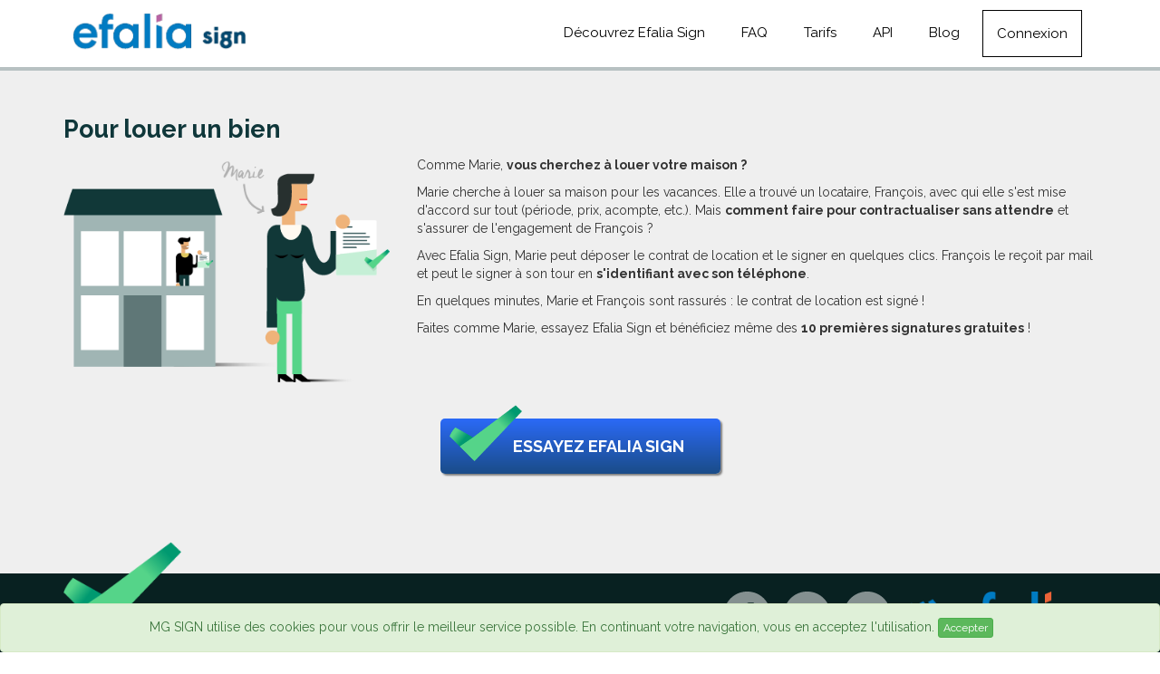

--- FILE ---
content_type: text/html;charset=UTF-8
request_url: https://www.contrat-prive.com/fr/discover/rent-a-property?__CSRFTOKEN__=e0c04550-91ea-4adb-aef5-bd977a63d230
body_size: 3632
content:
<!DOCTYPE html>
<html lang="fr">
	<head>
		<meta charset="utf-8">
		<meta http-equiv="X-UA-Compatible" content="IE=edge">
		<meta name="viewport" content="width=device-width, initial-scale=1">
		<title>Efalia Sign | Pour louer un bien</title>


		<meta property="og:title" content="Vous cherchez à louer votre maison ? Découvrez comment Efalia Sign peut vous y aider"/>
		<meta name="description" content="Découvrez comment Marie, après avoir trouvé un locataire, à utiliser Efalia Sign pour contractualiser rapidement et s'assurer de l'engagement de son locataire. Elle a même pu lui demander un acompte."/>
		<meta property="og:description" content="Découvrez comment Marie, après avoir trouvé un locataire, à utiliser Efalia Sign pour contractualiser rapidement et s'assurer de l'engagement de son locataire. Elle a même pu lui demander un acompte."/>

		<meta property="og:url" content="https://www.contrat-prive.com/fr/discover/rent-a-property"/>
		<meta property="og:type" content="website"/>

		<meta name="twitter:card" value="summary"/>
		<meta name="twitter:site" value="@ContratPrive"/>
		<meta property="twitter:url" content="https://www.contrat-prive.com/fr/discover/rent-a-property"/>
		<meta property="twitter:title" content="Vous cherchez à louer votre maison ? Découvrez comment Efalia Sign peut vous y aider"/>
		<meta property="twitter:description" content="Découvrez comment Marie, après avoir trouvé un locataire, à utiliser Efalia Sign pour contractualiser rapidement et s'assurer de l'engagement de son locataire. Elle a même pu lui demander un acompte."/>
		<meta property="twitter:image" content="https://www.contrat-prive.com/static/assets/img/discover-rent-a-property-meta.png"/>
		<meta property="og:image" content="https://www.contrat-prive.com/static/assets/img/discover-rent-a-property-meta.png"/>

		<link rel="shortcut icon" href="/static/assets/../favicon.ico" type="image/x-icon">

		<!-- Bootstrap -->
		<link href="/static/assets/vendor/bootstrap/3.3.6/css/bootstrap.min.css" rel="stylesheet">

		<!-- Custom -->
		<link type="text/css" href="/static/assets/css/app.css" rel="stylesheet">
		<link type="text/css" href="/static/assets/vendor/jquery.loadmask/jquery.loadmask.css" rel="stylesheet">
		<link type="text/css" href="/static/assets/vendor/jquery.intl-tel-input/11.0.12/css/intlTelInput.css" rel="stylesheet">
		<link type="text/css" href="/static/assets/vendor/jquery.typeahead.js/0.11.1/typeahead.css" rel="stylesheet">
		<link type="text/css" href="/static/assets/vendor/jquery-ui/1.12.0-RC2/jquery-ui.css" rel="stylesheet">
		<link type="text/css" href="/static/assets/vendor/jquery-ui/1.12.0-RC2/jquery-ui.structure.css" rel="stylesheet">
		<link type="text/css" href="/static/assets/vendor/jquery-ui/1.12.0-RC2/jquery-ui.theme.css" rel="stylesheet">
		<link type="text/css" href="/static/assets/vendor/bootstrap-datepicker/1.7.0/css/bootstrap-datepicker.min.css" rel="stylesheet">

		<link href='https://fonts.googleapis.com/css?family=Raleway:400,700,300,600,800,900,500' rel='stylesheet' type='text/css'>

		<!-- HTML5 shim and Respond.js for IE8 support of HTML5 elements and media queries -->
		<!-- WARNING: Respond.js doesn't work if you view the page via file:// -->
		<!--[if lt IE 9]>
			<script src="https://oss.maxcdn.com/html5shiv/3.7.2/html5shiv.min.js"></script>
			<script src="https://oss.maxcdn.com/respond/1.4.2/respond.min.js"></script>
		<![endif]-->
	</head>
	<body class="">

	<!--=== Popup Part ===-->
	<div class="modal fade confirm-modal" id="app-popup" tabindex="-1" role="dialog" aria-labelledby="app-popup-title">
		<div class="modal-dialog" role="document">
			<div class="modal-content">
				<div class="modal-header">
					<button type="button" class="close" data-dismiss="modal" aria-label="Close"><span aria-hidden="true">&times;</span></button>
					<h4 class="modal-title" id="app-popup-title"><span class="modal-title-img"></span>Attention</h4>
				</div>
				<div class="modal-body">
				</div>
				<div class="modal-footer">
					<button type="button" class="btn btn-default" data-dismiss="modal">Fermer</button>
				</div>
			</div>
		</div>
	</div>
	<!--=== End Popup Part ===-->


<div class="wrapper page-discover-rent-a-property">
<!--=== Menu Part ===-->
<div class="header clearfix">
	<div class="container">
				<nav class="navbar navbar-menu">
			<div class="container-fluid">
				<!-- Brand and toggle get grouped for better mobile display -->
				<div class="navbar-header">
					<button type="button" class="navbar-toggle collapsed" data-toggle="collapse" data-target="#header-navbar-collapse" aria-expanded="false">
						<span class="sr-only">Toggle navigation</span>
						<span class="icon-bar"></span>
						<span class="icon-bar"></span>
						<span class="icon-bar"></span>
					</button>
					<a class="navbar-brand" id="header-menu-link-index" href="https://www.contrat-prive.com/fr/index?__CSRFTOKEN__=17da50de-f77b-4628-a7f1-f74721b5c80f"><img src="/static/assets/img/efalia_sign.png" height="50" title="Efalia Sign" alt="Efalia Sign"/></a>
				</div>

				<!-- Collect the nav links, forms, and other content for toggling -->
				<div class="collapse navbar-collapse" id="header-navbar-collapse">
					<ul class="nav navbar-nav navbar-right">
						<li class="dropdown">
							<a href="#" class="dropdown-toggle" data-toggle="dropdown" role="button" aria-haspopup="true" aria-expanded="false">Découvrez Efalia Sign</a>
							<ul class="dropdown-menu">
									<li role="presentation"><a id="header-menu-link-preview-solution" href="https://www.contrat-prive.com/fr/discover/solution?__CSRFTOKEN__=17da50de-f77b-4628-a7f1-f74721b5c80f">Découvrez la solution</a></li>
									<li role="presentation"><a id="header-menu-link-preview-guarantee" href="https://www.contrat-prive.com/fr/discover/guarantee?__CSRFTOKEN__=17da50de-f77b-4628-a7f1-f74721b5c80f">Les garanties juridiques</a></li>
									<li role="presentation"><a id="header-menu-link-preview-rent-a-property" href="https://www.contrat-prive.com/fr/discover/rent-a-property?__CSRFTOKEN__=17da50de-f77b-4628-a7f1-f74721b5c80f">Pour louer un bien</a></li>
									<li role="presentation"><a id="header-menu-link-preview-sign-a-quote" href="https://www.contrat-prive.com/fr/discover/sign-a-quote?__CSRFTOKEN__=17da50de-f77b-4628-a7f1-f74721b5c80f">Pour signer un devis</a></li>
									<li role="presentation"><a id="header-menu-link-preview-sign-a-contract" href="https://www.contrat-prive.com/fr/discover/sign-a-contract?__CSRFTOKEN__=17da50de-f77b-4628-a7f1-f74721b5c80f">Pour signer un contrat de travail</a></li>
									<li role="presentation"><a id="header-menu-link-preview-sign-a-statement" href="https://www.contrat-prive.com/fr/discover/sign-a-statement?__CSRFTOKEN__=17da50de-f77b-4628-a7f1-f74721b5c80f">Pour signer un procès-verbal</a></li>
									<li role="presentation"><a id="header-menu-link-preview-more" href="https://www.contrat-prive.com/fr/discover/more?__CSRFTOKEN__=17da50de-f77b-4628-a7f1-f74721b5c80f">Pour bien d'autres choses encore</a></li>
							</ul>
						</li>

						<li class="dropdown">
							<a href="#" class="dropdown-toggle" data-toggle="dropdown" role="button" aria-haspopup="true" aria-expanded="false">FAQ</a>
							<ul class="dropdown-menu">
								<li role="presentation"><a id="header-menu-link-preview-legal" href="https://www.contrat-prive.com/fr/product/faq_legal?__CSRFTOKEN__=17da50de-f77b-4628-a7f1-f74721b5c80f">Les questions juridiques</a></li>
								<li role="presentation"><a id="header-menu-link-preview-product" href="https://www.contrat-prive.com/fr/product/faq?__CSRFTOKEN__=17da50de-f77b-4628-a7f1-f74721b5c80f">Les questions sur le service</a></li>
								<li role="presentation"><a id="header-menu-link-preview-money" href="https://www.contrat-prive.com/fr/product/faq_money?__CSRFTOKEN__=17da50de-f77b-4628-a7f1-f74721b5c80f">Les questions d'argent</a></li>
							</ul>
						</li>
						<li role="presentation"><a id="header-menu-link-pricing" href="https://www.contrat-prive.com/fr/product/pricing?__CSRFTOKEN__=17da50de-f77b-4628-a7f1-f74721b5c80f">Tarifs</a></li>
						<li role="presentation"><a id="header-menu-link-api" href="https://www.contrat-prive.com/fr/product/api?__CSRFTOKEN__=17da50de-f77b-4628-a7f1-f74721b5c80f">API</a></li>
						<li role="presentation"><a target="_blank" href="http://blog.contrat-prive.com">Blog</a></li>
							<li role="presentation" class="link-bordered"><a id="header-menu-link-login" href="https://www.contrat-prive.com/fr/login?__CSRFTOKEN__=17da50de-f77b-4628-a7f1-f74721b5c80f">Connexion</a></li>
					</ul>
				</div><!-- /.navbar-collapse -->
			</div><!-- /.container-fluid -->
		</nav>
	</div>
</div>
<!--=== End Menu Part ===--><!--=== Content Part ===-->
<div class="global-alerts">
	<!--=== Global Alert Part ===-->
	
	<!--=== End Global Alert Part ===-->
</div>
<!--=== End Content Part ===-->		
<div class="content">
	<div class="container">	
	
		<h1 class="page-title">Pour louer un bien</h1>

		<div class="row page-editorial">
			<div class="col-sm-4 page-editorial-image">
				<img src="/static/assets/img/discover-rent-a-property.png" class="img-responsive" />
			</div>
			<div class="col-sm-8">
				<p>Comme Marie, <b>vous cherchez à louer votre maison ?</b></p><p>Marie cherche à louer sa maison pour les vacances. Elle a trouvé un locataire, François, avec qui elle s'est mise d'accord sur tout (période, prix, acompte, etc.). Mais <b>comment faire pour contractualiser sans attendre</b> et s'assurer de l'engagement de François ?</p><p>Avec Efalia Sign, Marie peut déposer le contrat de location et le signer en quelques clics. François le reçoit par mail et peut le signer à son tour en <b>s'identifiant avec son téléphone</b>.</p><p>En quelques minutes, Marie et François sont rassurés : le contrat de location est signé !</p><p>Faites comme Marie, essayez Efalia Sign et bénéficiez même des <b>10 premières signatures gratuites</b> !</p>
			</div>
		</div>

		<div class="text-center">
			<a class="btn big-btn big-btn-blue big-btn-tick" href="https://www.contrat-prive.com/fr/contract/choice?__CSRFTOKEN__=17da50de-f77b-4628-a7f1-f74721b5c80f&type=LOCATION" role="button"><i></i>Essayez Efalia Sign</a></p>
		</div>


	</div>
</div>
			

		</div> <!-- /container -->

		<!--=== Footer Part ===-->
		<div class="footer">
			<div class="container">
				<div class="row">
					<div class="col-xs-12 col-sm-7 footer-links">
						<a id="footer-menu-link-who" href="https://www.contrat-prive.com/fr/product/about?__CSRFTOKEN__=17da50de-f77b-4628-a7f1-f74721b5c80f">Qui sommes-nous ?</a>
						<a id="footer-menu-link-cgv_cgu" href="https://www.contrat-prive.com/fr/product/terms-of-use?__CSRFTOKEN__=17da50de-f77b-4628-a7f1-f74721b5c80f">CGV / CGU</a>
						<a id="footer-menu-link-cgv_cgu" href="https://www.contrat-prive.com/fr/contract/check?__CSRFTOKEN__=17da50de-f77b-4628-a7f1-f74721b5c80f">Vérifer une signature</a>
						<a id="footer-menu-link-contact" href="https://www.contrat-prive.com/fr/product/contact?__CSRFTOKEN__=17da50de-f77b-4628-a7f1-f74721b5c80f">Contactez-nous</a>
					</div>
					<div class="col-xs-12 col-sm-5 footer-social">
						<a id="footer-menu-link-fb" target="_blank" href="https://www.facebook.com/contratprive/"><img class="footer-img-social" src="/static/assets/img/footer-fb.png"/></a>
						<a id="footer-menu-link-tw" target="_blank" href="https://twitter.com/ContratPrive"><img class="footer-img-social" src="/static/assets/img/footer-tw.png"/></a>
						<a id="footer-menu-link-in" target="_blank" href="https://www.linkedin.com/company/contrat-privé"><img class="footer-img-social" src="/static/assets/img/footer-in.png"/></a>
						<a id="footer-menu-link-in" target="_blank" href="https://www.efalia.com/"><img width="200" src="/static/assets/img/efalia.png"/></a>
					</div>
				</div>
				<img class="logo" src="/static/assets/img/tick.png"/>
			</div>
		</div>
		<!--=== End Footer Part ===-->
<!-- jQuery (necessary for Bootstrap's JavaScript plugins) -->
<script src="/static/assets/vendor/jquery/2.2.2/js/jquery.min.js"></script>

<!-- Include all compiled plugins (below), or include individual files as needed -->
<script src="/static/assets/vendor/bootstrap/3.3.6/js/bootstrap.min.js"></script>

<!-- Custom JavaScript -->
<script type="text/javascript" src="/static/assets/vendor/jquery-ui/1.12.0-RC2/jquery-ui.js"></script>
<script type="text/javascript" src="/static/assets/vendor/jquery.loadmask/jquery.loadmask.js"></script>
<script type="text/javascript" src="/static/assets/vendor/jquery.typeahead.js/0.11.1/typeahead.bundle.js"></script>
<script type="text/javascript" src="/static/assets/vendor/jquery.intl-tel-input/11.0.12/js/intlTelInput.min.js"></script>
<script type="text/javascript" src="/static/assets/vendor/jquery-validation/1.16.0/jquery.validate.min.js"></script>
<script type="text/javascript" src="/static/assets/vendor/jquery-validation/1.16.0/localization/messages_fr.min.js"></script>
<script type="text/javascript" src="/static/assets/vendor/bootstrap-datepicker/1.7.0/js/bootstrap-datepicker.min.js"></script>
<script type="text/javascript" src="/static/assets/vendor/bootstrap-datepicker/1.7.0/locales/bootstrap-datepicker.fr.min.js"></script>
<script type="text/javascript" src="/static/assets/vendor/cookiemonster/0.1/js/cookiemonster.js"></script>
<script type="text/javascript" src="/static/assets/vendor/cookiemonster/0.1/locales/cookiemonster.fr.js"></script>
<script type="text/javascript" src="/static/assets/vendor/modernizr/modernizr.js"></script>
<script type="text/javascript" src="/static/assets/js/custom.js"></script>
<script type="text/javascript" src="/static/assets/js/custom-fr.js"></script>
<script src='https://cdn.slaask.com/chat.js'></script>
<script type="text/javascript">
App.uploadSizeLimit = 20971520;
App.initialCountry = 'fr';
App.preferredCountries = ['fr', 'gb'];
App.passwordLength = 8;
App.passwordStrength = 2;
App.currentLang = 'fr';
App.name = 'Efalia Sign';
</script>

<script type="text/javascript">
$(function(){
App.init();
});
</script>

	<script type="text/javascript" src=""></script>

<!-- Global site tag (gtag.js) - Google Analytics -->
<script async src="https://www.googletagmanager.com/gtag/js?id=UA-64760995-9"></script>
<script>
	window.dataLayer = window.dataLayer || [];
	function gtag(){dataLayer.push(arguments);}
	gtag('js', new Date());

	gtag('config', 'UA-64760995-9');
</script>	</body>
</html>

--- FILE ---
content_type: text/css
request_url: https://www.contrat-prive.com/static/assets/css/app.css
body_size: 7020
content:
body {
	padding: 0px;
	margin: 0px;
	font-family: 'Raleway', sans-serif;
	font-weight: 400;
	background: linear-gradient(top, #FF0000 0%, #00FF00 50%, #0000FF 50%, #0000FF 100%);
}
.banner {
	background: #113838;
	color: #FFF;
}
/*
 * Row with equal height columns
 * --------------------------------------------------
 */
.aligned-row {
	display: flex;
	flex-flow: row wrap;
}
.aligned-row::before {
	display: block;
}
.aligned-row-col {
	margin-bottom: 20px;
}
.aligned-row-col-inner {
	height: 100%;
}
.global-alerts {
	color: #000;
	border-bottom: 2px solid #b7c1c2;
}
.global-alerts .global-alert-msg {
	margin: 10px 0px;
	text-align: center;
	font-size: 17px;
	font-weight: 300;
}
.global-alerts .global-alert-msg .glyphicon {
	margin-right: 5px;
}
.global-alerts .global-alert-error {
	background: #e99598;
	color: #0F373A;
}
.global-alerts .global-alert-success {
	background: #c5efd6;
}
.content {
	padding-top: 30px;
	padding-bottom: 100px;
	background: #EFEFEF;
}
.container {
	padding-right: 15px;
	padding-left: 15px;
	margin-right: auto;
	margin-left: auto;
}
.container .page-title {
	color: #0f373a;
	font-size: 27px;
	font-weight: 700;
	margin-bottom: 15px;
}
@media (min-width: 768px) {
	.container {
		width: 750px;
	}
}
@media (min-width: 992px) {
	.container {
		width: 970px;
	}
}
@media (min-width: 1200px) {
	.container {
		width: 1170px;
	}
}
.nav-content {
	padding: 10px;
	padding-bottom: 0px;
	border: 1px solid #ddd;
	border-top: 0px;
	background: #FFF;
}
.btn.action-download {
	-webkit-border-radius: 0px;
	-moz-border-radius: 0px;
	border-radius: 0px;
	-moz-background-clip: padding;
	-webkit-background-clip: padding-box;
	background-clip: padding-box;
	background: #0f373a;
	text-transform: uppercase;
}
.big-btn {
	border: 0px;
	color: #FFF;
	text-transform: uppercase;
	font-size: 18px;
	font-weight: 700;
	padding: 18px 40px;
	-webkit-border-radius: 5px;
	-moz-border-radius: 5px;
	border-radius: 5px;
	-moz-background-clip: padding;
	-webkit-background-clip: padding-box;
	background-clip: padding-box;
	-webkit-box-shadow: 2px 2px 2px #808080;
	-moz-box-shadow: 2px 2px 2px #808080;
	box-shadow: 2px 2px 2px #808080;
	position: relative;
}
.big-btn-shadow-dark {
	-webkit-box-shadow: 2px 2px 2px #113838;
	-moz-box-shadow: 2px 2px 2px #113838;
	box-shadow: 2px 2px 2px #113838;
}
.big-btn-shadow-black {
	-webkit-box-shadow: 2px 2px 2px #000;
	-moz-box-shadow: 2px 2px 2px #000;
	box-shadow: 2px 2px 2px #000;
}
.big-btn + .big-btn {
	margin-left: 15px;
}
.big-btn-blue {
	background-color: #2b6af7;
	background: -webkit-gradient(linear, left top, left bottom, from(#2b6af7), to(#1a4c88));
	background: -webkit-linear-gradient(top, #2b6af7, #1a4c88);
	background: -moz-linear-gradient(top, #2b6af7, #1a4c88);
	background: -ms-linear-gradient(top, #2b6af7, #1a4c88);
	background: -o-linear-gradient(top, #2b6af7, #1a4c88);
}
.big-btn-blue,
.big-btn-blue:hover {
	color: #FFF;
}
.big-btn-green {
	background-color: #55d489;
	background: -webkit-gradient(linear, left top, left bottom, from(#55d489), to(#24b27a));
	background: -webkit-linear-gradient(top, #55d489, #24b27a);
	background: -moz-linear-gradient(top, #55d489, #24b27a);
	background: -ms-linear-gradient(top, #55d489, #24b27a);
	background: -o-linear-gradient(top, #55d489, #24b27a);
}
.big-btn-gray {
	background-color: #b0b0b0;
	background: -webkit-gradient(linear, left top, left bottom, from(#b0b0b0), to(#949494));
	background: -webkit-linear-gradient(top, #b0b0b0, #949494);
	background: -moz-linear-gradient(top, #b0b0b0, #949494);
	background: -ms-linear-gradient(top, #b0b0b0, #949494);
	background: -o-linear-gradient(top, #b0b0b0, #949494);
}
.big-btn-red {
	background-color: #e16a6f;
	background: -webkit-gradient(linear, left top, left bottom, from(#e16a6f), to(#BE272D));
	background: -webkit-linear-gradient(top, #e16a6f, #BE272D);
	background: -moz-linear-gradient(top, #e16a6f, #BE272D);
	background: -ms-linear-gradient(top, #e16a6f, #BE272D);
	background: -o-linear-gradient(top, #e16a6f, #BE272D);
}
.big-btn i {
	background-repeat: no-repeat;
	background-size: 100%;
	display: block;
	position: absolute;
}
.big-btn-tick {
	padding-left: 80px;
}
.big-btn-tick i {
	background-image: url('../img/tick.png');
	width: 80px;
	height: 80px;
	left: 10px;
	top: -15px;
}
.big-btn-prev {
	padding-left: 50px;
}
.big-btn-prev i {
	background-image: url('../img/btn-arrow-left.png');
	width: 9px;
	height: 30px;
	left: 25px;
	top: 16px;
}
.big-btn-next {
	padding-right: 50px;
}
.big-btn-next i {
	background-image: url('../img/btn-arrow-right.png');
	width: 9px;
	height: 30px;
	right: 25px;
	top: 16px;
}
.big-btn span {
	font-weight: 300;
}
@media (max-width: 767px) {
	.big-btn {
		font-size: 12px;
		font-weight: 700;
		padding-top: 10px;
		padding-bottom: 10px;
	}
	.big-btn span {
		display: block;
	}
	.big-btn-tick {
		padding-left: 60px;
	}
	.big-btn-tick i {
		width: 60px;
		height: 60px;
	}
}
.medium-btn {
	border: 0px;
	color: #FFF;
	text-transform: uppercase;
	font-size: 14px;
	font-weight: 700;
	padding: 14px 40px;
	-webkit-border-radius: 5px;
	-moz-border-radius: 5px;
	border-radius: 5px;
	-moz-background-clip: padding;
	-webkit-background-clip: padding-box;
	background-clip: padding-box;
	-webkit-box-shadow: 2px 2px 2px #808080;
	-moz-box-shadow: 2px 2px 2px #808080;
	box-shadow: 2px 2px 2px #808080;
	position: relative;
}
.medium-btn-shadow-dark {
	-webkit-box-shadow: 2px 2px 2px #113838;
	-moz-box-shadow: 2px 2px 2px #113838;
	box-shadow: 2px 2px 2px #113838;
}
.medium-btn-shadow-black {
	-webkit-box-shadow: 2px 2px 2px #000;
	-moz-box-shadow: 2px 2px 2px #000;
	box-shadow: 2px 2px 2px #000;
}
.medium-btn + .medium-btn {
	margin-left: 15px;
}
.medium-btn-blue {
	background-color: #2b6af7;
	background: -webkit-gradient(linear, left top, left bottom, from(#2b6af7), to(#1a4c88));
	background: -webkit-linear-gradient(top, #2b6af7, #1a4c88);
	background: -moz-linear-gradient(top, #2b6af7, #1a4c88);
	background: -ms-linear-gradient(top, #2b6af7, #1a4c88);
	background: -o-linear-gradient(top, #2b6af7, #1a4c88);
}
.medium-btn-blue,
.medium-btn-blue:hover {
	color: #FFF;
}
.medium-btn-green {
	background-color: #55d489;
	background: -webkit-gradient(linear, left top, left bottom, from(#55d489), to(#24b27a));
	background: -webkit-linear-gradient(top, #55d489, #24b27a);
	background: -moz-linear-gradient(top, #55d489, #24b27a);
	background: -ms-linear-gradient(top, #55d489, #24b27a);
	background: -o-linear-gradient(top, #55d489, #24b27a);
}
.medium-btn-gray {
	background-color: #b0b0b0;
	background: -webkit-gradient(linear, left top, left bottom, from(#b0b0b0), to(#949494));
	background: -webkit-linear-gradient(top, #b0b0b0, #949494);
	background: -moz-linear-gradient(top, #b0b0b0, #949494);
	background: -ms-linear-gradient(top, #b0b0b0, #949494);
	background: -o-linear-gradient(top, #b0b0b0, #949494);
}
.medium-btn-red {
	background-color: #e16a6f;
	background: -webkit-gradient(linear, left top, left bottom, from(#e16a6f), to(#BE272D));
	background: -webkit-linear-gradient(top, #e16a6f, #BE272D);
	background: -moz-linear-gradient(top, #e16a6f, #BE272D);
	background: -ms-linear-gradient(top, #e16a6f, #BE272D);
	background: -o-linear-gradient(top, #e16a6f, #BE272D);
}
.medium-btn i {
	background-repeat: no-repeat;
	background-size: 100%;
	display: block;
	position: absolute;
}
.medium-btn-tick {
	padding-left: 80px;
}
.medium-btn-tick i {
	background-image: url('../img/tick.png');
	width: 80px;
	height: 80px;
	left: 10px;
	top: -15px;
}
.medium-btn-prev {
	padding-left: 50px;
}
.medium-btn-prev i {
	background-image: url('../img/btn-arrow-left.png');
	width: 9px;
	height: 30px;
	left: 25px;
	top: 16px;
}
.medium-btn-next {
	padding-right: 50px;
}
.medium-btn-next i {
	background-image: url('../img/btn-arrow-right.png');
	width: 9px;
	height: 30px;
	right: 25px;
	top: 16px;
}
.medium-btn span {
	font-weight: 300;
}
@media (max-width: 767px) {
	.medium-btn {
		font-size: 12px;
		font-weight: 700;
		padding-top: 10px;
		padding-bottom: 10px;
	}
	.medium-btn span {
		display: block;
	}
	.medium-btn-tick {
		padding-left: 60px;
	}
	.medium-btn-tick i {
		width: 60px;
		height: 60px;
	}
}
.big-a {
	margin: 20px auto;
}
.big-a .sep {
	margin: 0px 25px;
	font-size: 18px;
	font-weight: 900;
	vertical-align: super;
	color: #7E8988;
}
.big-a-gray {
	font-size: 18px;
	font-weight: 900;
	text-transform: uppercase;
}
.big-a-gray,
.big-a-gray:hover {
	color: #7E8988;
}
.header {
	border-bottom: 2px solid #b7c1c2;
}
.header .navbar-lang {
	padding-top: 5px;
	margin-bottom: 0px;
	min-height: initial;
}
.header .navbar-lang a {
	padding: 0px;
}
.header .navbar-menu {
	margin-bottom: 0px;
	padding: 10px 0px;
}
.header .navbar-menu .navbar-toggle {
	border-color: #ddd;
}
.header .navbar-menu .navbar-toggle .icon-bar {
	background-color: #0f373a;
}
.header .navbar-menu .navbar-toggle .icon-bar:nth-child(odd) {
	background-color: #55d489;
}
.header .navbar-brand {
	padding: 0px;
}
.header a {
	color: #000;
	font-size: 15px;
	font-weight: 400;
}
.header ul li:not(:last-of-type) {
	margin-right: 10px;
}
.header ul.dropdown-menu {
	margin-top: 0px;
	padding-bottom: 1px;
	border: initial;
	-webkit-box-shadow: initial;
	-moz-box-shadow: initial;
	box-shadow: initial;
}
.header ul.dropdown-menu li {
	background: #e3e3e3;
	margin-bottom: 1px;
	width: 100%;
	padding: 2px 0px;
}
.header ul.dropdown-menu li:first-of-type {
	border-top: 2px solid #113838;
}
.header .link-bordered {
	border: 1px #000 solid;
}
.footer {
	background: #082121;
	padding-bottom: 40px;
	position: relative;
}
.footer .row {
	padding-left: 80px;
	margin-top: 20px;
}
@media (max-width: 767px) {
	.footer .row {
		margin-top: 0px;
	}
}
.footer a:hover {
	background-color: transparent ! important;
	text-decoration: underline ! important;
}
.footer-links {
	text-align: center;
}
.footer-links a {
	color: #FFF;
	font-size: 17px;
	font-weight: 500;
	line-height: 52px;
	white-space: nowrap;
}
.footer-links a:not(:last-of-type) {
	margin-right: 15px;
}
.footer-social {
	text-align: center;
}
.footer-social img {
	height: 52px;
}
.footer-social a:not(:last-of-type) {
	margin-right: 10px;
}
@media (max-width: 767px) {
	.footer-social {
		margin-top: 10px;
	}
}
.footer img.logo {
	height: 100px;
	top: -35px;
	position: absolute;
}
.bs-callout {
	background: none repeat scroll 0 0 #F7F7F7;
	border-left: 2px solid;
	margin-bottom: 25px;
	overflow: hidden;
	padding: 15px 20px;
}
.bs-callout h4 {
	margin-top: 0;
}
.bs-callout p:last-child {
	margin-bottom: 0;
}
.bs-callout-danger {
	border-color: #E74C3C;
}
.bs-callout-danger h4 {
	color: #E74C3C;
}
.bs-callout-warning {
	border-color: #F39C12;
}
.bs-callout-warning h4 {
	color: #F39C12;
}
.bs-callout-info {
	border-color: #3498DB;
}
.bs-callout-info h4 {
	color: #3498DB;
}
.bs-calloutsuccess {
	border-color: #5FB611;
}
.bs-calloutsuccess h4 {
	color: #5FB611;
}
.table {
	background: #FFF;
}
.table th {
	background: #e3e3e3;
	font-size: 18px;
	font-weight: 300;
}
.table td {
	font-size: 15px;
	font-weight: 300;
}
.table td ul > li {
	text-overflow: ellipsis;
	overflow: hidden;
}
.table td > .twitter-typeahead {
	width: 100%;
}
.table.table-hover > tbody > tr:hover {
	background-color: rgba(85, 212, 137, 0.6);
	cursor: zoom-in;
}
.table.table-bordered {
	color: #0f373a;
}
.table.table-bordered th,
.table.table-bordered td {
	border-color: #0f373a;
}
.table.table-bordered th:first-of-type,
.table.table-bordered td:first-of-type {
	border-left: 0px;
}
.table.table-bordered th:last-of-type,
.table.table-bordered td:last-of-type {
	border-right: 0px;
}
.table.table-bordered tr:last-of-type td {
	border-bottom: 0px;
}
.table.table-bordered td.action a {
	color: #0f373a;
	font-weight: 600;
	text-transform: uppercase;
}
form {
	margin: 0px;
	padding: 0px;
}
form .control-label-required:after {
	content: "*";
	padding-left: 5px;
}
form label.error {
	color: darkred;
	font-size: 12px;
	font-weight: 700;
}
form input.error {
	border-color: darkred;
}
form .form-fields {
	position: relative;
	background: #FFF;
	padding: 15px;
	margin-bottom: 15px;
}
form .form-control {
	background: #EFEFEF;
	font-size: 13px;
	font-weight: 300;
	border-width: 0px;
	-webkit-border-radius: 0px;
	-moz-border-radius: 0px;
	border-radius: 0px;
	-moz-background-clip: padding;
	-webkit-background-clip: padding-box;
	background-clip: padding-box;
	-webkit-box-shadow: initial;
	-moz-box-shadow: initial;
	box-shadow: initial;
	height: 100%;
	padding: 10px;
}
form .form-control::-webkit-input-placeholder {
	color: #B0B0B0;
	font-family: 'Raleway', sans-serif;
	font-weight: 300;
}
form .form-control:-moz-placeholder {
	color: #B0B0B0;
}
form .form-control::-moz-placeholder {
	color: #B0B0B0;
}
form .form-control:-ms-input-placeholder {
	color: #B0B0B0;
}
form .form-action-btn {
	background: #e3e3e3;
	color: #000;
	font-size: 13px;
	font-weight: 300;
	-webkit-border-radius: 0px;
	-moz-border-radius: 0px;
	border-radius: 0px;
	-moz-background-clip: padding;
	-webkit-background-clip: padding-box;
	background-clip: padding-box;
}
form .form-action-btn .glyphicon {
	margin-right: 5px;
}
input[type='file'].dnd-area-file {
	display: block;
	width: 100%;
	height: 100%;
	position: absolute;
	top: 0px;
	left: 0px;
	-webkit-opacity: 0;
	-moz-opacity: 0;
	opacity: 0;
}
input[type='file'].dnd-area-file:hover {
	cursor: pointer;
}
.wizard-steps {
	display: table;
	list-style: none outside none;
	margin: 0;
	padding: 0;
	position: relative;
	width: 100%;
	margin-bottom: 30px;
}
.wizard-steps li {
	display: table-cell;
	text-align: center;
	width: 1%;
}
.wizard-steps li .step {
	background-color: #FFFFFF;
	border: 5px solid #CED1D6;
	-webkit-border-radius: 100%;
	-moz-border-radius: 100%;
	border-radius: 100%;
	-moz-background-clip: padding;
	-webkit-background-clip: padding-box;
	background-clip: padding-box;
	color: #CED1D6;
	display: inline-block;
	font-size: 15px;
	height: 40px;
	line-height: 30px;
	position: relative;
	text-align: center;
	width: 40px;
	z-index: 2;
}
.wizard-steps li:before {
	border-top: 4px solid #CED1D6;
	content: "";
	display: block;
	font-size: 0;
	height: 1px;
	overflow: hidden;
	position: relative;
	top: 21px;
	width: 100%;
	z-index: 1;
}
.wizard-steps li:last-child:before {
	max-width: 50%;
	width: 50%;
}
.wizard-steps li:first-child:before {
	left: 50%;
	max-width: 51%;
}
.wizard-steps li.active:before,
.wizard-steps li.active .step {
	color: #0f373a;
	border-color: #0f373a;
}
.wizard-steps li.complete:before,
.wizard-steps li.complete .step,
.wizard-steps li.complete:hover:before {
	color: #55d489;
	border-color: #55d489;
}
.wizard-steps li.complete .step {
	cursor: default;
	transition: transform 0.1s ease 0s;
}
.wizard-steps li.complete .step:before {
	-webkit-border-radius: 100%;
	-moz-border-radius: 100%;
	border-radius: 100%;
	-moz-background-clip: padding;
	-webkit-background-clip: padding-box;
	background-clip: padding-box;
	bottom: 0;
	color: #55d489;
	display: block;
	font-family: FontAwesome;
	font-size: 17px;
	left: 0;
	line-height: 30px;
	position: absolute;
	right: 0;
	text-align: center;
	top: 0;
	z-index: 3;
}
.wizard-steps li.complete:hover .step {
	transform: scale(1.1);
}
.wizard-steps li .title {
	display: block;
	font-size: 13px;
	font-weight: 400;
	margin-top: 4px;
	max-width: 100%;
	table-layout: fixed;
	text-align: center;
	word-wrap: break-word;
	z-index: 4;
	color: #000;
}
.wizard-steps li.complete .title a,
.wizard-steps li.active .title a {
	color: #000;
}
.wizard-steps li.active .title-inner {
	background: #55d489;
}
@media only screen and (max-width: 767px) {
	.wizard-steps li .step {
		border-width: 3px;
		height: 30px;
		line-height: 24px;
		width: 30px;
	}
	.wizard-steps li:before,
	.wizard-steps li:after {
		border-width: 3px;
	}
	.wizard-steps li.complete .step:before {
		font-size: 13px;
		line-height: 24px;
	}
	.wizard-steps li:before {
		top: 16px;
	}
}
html.no-filereader .filereader {
	display: none;
}
.modal .modal-header h4 {
	font-size: 30px;
	font-weight: 900;
}
.modal .modal-header h4 .glyphicon {
	margin-right: 10px;
}
.modal.confirm-modal {
	text-align: center;
}
.modal.confirm-modal .modal-body {
	font-size: 18px;
	font-weight: 300;
}
.contract-files {
	margin-bottom: 15px;
}
.contract-file {
	margin: inherit;
	margin-bottom: 3px;
}
.contract-file-title {
	background: #FFF;
	line-height: 1.5;
	padding: 5px 10px;
	font-size: 13px;
	font-weight: 300;
}
.contract-file-title.viewable {
	cursor: zoom-in;
}
.contract-file__selected .contract-file-title {
	background: rgba(85, 212, 137, 0.6);
}
.price {
	padding: 20px;
}
.price-inner {
	border: 1px solid #b7c1c2;
	padding: 20px;
	margin: 10px;
	text-align: center;
	background: #FFF;
	-webkit-box-shadow: 2px 2px 10px #C0C0C0;
	-moz-box-shadow: 2px 2px 10px #C0C0C0;
	box-shadow: 2px 2px 10px #C0C0C0;
}
.price-inner:hover {
	-webkit-box-shadow: 2px 2px 10px #808080;
	-moz-box-shadow: 2px 2px 10px #808080;
	box-shadow: 2px 2px 10px #808080;
}
.price-title {
	font-size: 18px;
	font-weight: 700;
	padding-bottom: 10px;
}
.price-cost {
	padding-bottom: 10px;
}
.price-ratio {
	font-style: italic;
}
.price-api {
	padding-top: 10px;
}
.price-action {
	padding-top: 30px;
}
.price-disabled {
	-webkit-opacity: 0.75;
	-moz-opacity: 0.75;
	opacity: 0.75;
}
.price-disabled .price-inner {
	background: #EFEFEF;
}
.no-spinner {
	-moz-appearance: textfield;
}
.no-spinner::-webkit-inner-spin-button,
.no-spinner ::-webkit-outer-spin-button {
	-webkit-appearance: none;
	margin: 0;
}
.page-editorial {
	margin-bottom: 40px;
}
.page-editorial-image {
	text-align: center;
}
.page-editorial-image img {
	margin: 0px auto;
	max-height: 250px;
}
.page-editorial-image a {
	font-size: 13px;
	font-weight: 900;
	text-transform: uppercase;
	clear: both;
}
.page-editorial-image a,
.page-editorial-image a:hover {
	color: #b0b0b0;
	text-decoration: none;
}
.page-index > .content {
	background: #FFF;
}
.page-index > .content-start {
	position: relative;
	height: 500px;
	padding: 20px 0px;
	background-color: #2B6AF7;
	background: -webkit-linear-gradient(top, #2B6AF7 0%, #2B6AF7 75%, #144CAF 75%, #144CAF 100%);
	background: -moz-linear-gradient(top, #2B6AF7 0%, #2B6AF7 75%, #144CAF 75%, #144CAF 100%);
	background: -ms-linear-gradient(top, #2B6AF7 0%, #2B6AF7 75%, #144CAF 75%, #144CAF 100%);
	background: -o-linear-gradient(top, #2B6AF7 0%, #2B6AF7 75%, #144CAF 75%, #144CAF 100%);
}
.page-index > .content-start .container {
	background: rgba(0, 0, 0, 0) url('../img/home-dd.png') no-repeat scroll center bottom;
	height: 100%;
}
.page-index > .content-start .start {
	position: absolute;
	top: 240px;
	left: 0px;
	width: 100%;
}
.page-index > .content-start .start > a {
	font-size: 24px;
}
.page-index > .content-start .dnd {
	position: absolute;
	bottom: 220px;
	left: 0px;
	width: 100%;
}
.page-index > .content-start .dnd-area {
	width: 350px;
	margin: 0px auto;
	font-size: 23px;
	font-weight: 600;
	color: #113838;
	background: rgba(255, 255, 255, 0.6) url('../img/drop-file-small.png') no-repeat scroll 10px 10px;
	border: 3px dashed #113838;
	-webkit-border-radius: 8px;
	-moz-border-radius: 8px;
	border-radius: 8px;
	-moz-background-clip: padding;
	-webkit-background-clip: padding-box;
	background-clip: padding-box;
	padding: 20px;
	padding-left: 95px;
}
.page-index > .content-start.dnd-hover .dnd-area {
	border-color: #FFF;
	color: #FFF;
	cursor: copy;
}
.page-index > .content-start .title {
	position: absolute;
	left: 0px;
	width: 100%;
	color: #FFF;
	font-size: 40px;
	font-weight: 700;
}
.page-index > .content-start .title span {
	font-weight: 300;
	display: block;
}
.page-index > .content-arguments {
	text-align: center;
	padding-bottom: 70px;
	color: #0f373a;
}
.page-index > .content-arguments > .container > .title {
	font-size: 27px;
	font-weight: 300;
	margin-bottom: 20px;
}
.page-index > .content-arguments .argument {
	position: relative;
	overflow: hidden;
}
.page-index > .content-arguments .argument .free {
	color: #FFF;
	width: 100%;
	font-size: 16px;
	font-weight: 800;
	text-align: center;
	background-color: #2B6AF7;
	margin-top: 10px;
	padding: 5px;
}
.page-index > .content-arguments .argument img {
	height: 80px;
	float: left;
}
.page-index > .content-arguments .argument .title {
	font-size: 24px;
	font-weight: 900;
}
.page-index > .content-arguments .argument .subtitle {
	font-size: 24px;
	font-weight: 400;
}
.page-index > .content-arguments .argument .reason {
	color: #7B8786;
	font-size: 19px;
	font-weight: 300;
}
.page-index > .content-legal {
	padding-bottom: 40px;
	background: #EFEFEF;
	color: #0f373a;
}
.page-index > .content-legal > .container > .title {
	text-align: center;
	font-size: 27px;
	font-weight: 300;
}
.page-index > .content-legal > .container > .subtitle {
	text-align: center;
	font-size: 18px;
	font-weight: 700;
	font-style: italic;
}
.page-index > .content-legal .more {
	text-align: center;
	margin-top: 20px;
}
.page-index > .content-legal .legal-arg {
	font-size: 18px;
	font-weight: 600;
}
.page-index > .content-legal .legal-arg > span {
	font-size: 16px;
	font-weight: 800;
	padding-right: 5px;
}
.page-index > .content-legal .legal-box {
	padding: 20px;
	background: #FFF;
	border: 1px solid #DDD;
	-webkit-border-radius: 4px;
	-moz-border-radius: 4px;
	border-radius: 4px;
	-moz-background-clip: padding;
	-webkit-background-clip: padding-box;
	background-clip: padding-box;
}
.page-index > .content-legal .quote {
	margin-top: 20px;
}
.page-index > .content-legal .quote > div .quote-inner {
	-webkit-border-radius: 4px;
	-moz-border-radius: 4px;
	border-radius: 4px;
	-moz-background-clip: padding;
	-webkit-background-clip: padding-box;
	background-clip: padding-box;
	position: relative;
	padding-left: 100px;
	padding-top: 20px;
}
.page-index > .content-legal .quote img {
	top: 20px;
	left: 0px;
	position: absolute;
	width: 80px;
	height: 80px;
}
.page-index > .content-legal .quote-text {
	font-style: italic;
	display: block;
}
.page-index > .content-legal .quote-author {
	font-size: 14px;
	font-weight: 900;
	display: block;
	padding-top: 10px;
}
.page-index > .content-legal .quote-org {
	display: block;
}
.page-index > .content-video {
	padding-bottom: 10px;
}
.page-index > .content-video .title {
	font-size: 27px;
	font-weight: 300;
	text-align: center;
	margin-bottom: 30px;
}
.page-index > .content-video .action {
	margin-top: 20px;
}
.page-index > .content-blog {
	margin-top: 50px;
	background: #EFEFEF;
}
.page-index > .content-blog .title {
	font-size: 27px;
	font-weight: 300;
	text-align: center;
	margin-bottom: 30px;
}
.page-index > .content-blog .article:not(last-of-type) {
	margin-bottom: 30px;
}
.page-index > .content-blog .article-date {
	font-size: 12px;
	font-weight: 800;
	color: #55d489;
	text-transform: uppercase;
}
.page-index > .content-blog .article-title {
	font-size: 27px;
	font-weight: 500;
	color: #0f373a;
}
.page-index > .content-blog .article-body {
	font-size: 18px;
	font-weight: 300;
	color: #7B8786;
}
.page-index > .content-blog .article-readmore {
	margin-top: 15px;
}
.page-index > .content-blog .article-readmore a {
	font-size: 12px;
	font-weight: 800;
	color: #55d489;
	text-transform: uppercase;
	background: rgba(0, 0, 0, 0) url('../img/green-arrow.png') no-repeat scroll 0px 0px;
	padding-left: 50px;
}
.page-pack-resume .group {
	margin-bottom: 20px;
	background: #FFF;
	padding: 10px;
	-webkit-border-radius: 5px;
	-moz-border-radius: 5px;
	border-radius: 5px;
	-moz-background-clip: padding;
	-webkit-background-clip: padding-box;
	background-clip: padding-box;
}
.page-pack-resume .group-title {
	font-size: 20px;
	font-weight: 800;
	margin-top: 10px;
	margin-bottom: 5px;
}
.page-pack-resume .pack .form-control {
	text-align: right;
}
.page-pack-resume .pack-total {
	background: #EFEFEF;
}
.page-pack-resume .pack-total td {
	font-weight: 800;
}
.page-discover-guarantee h2 {
	font-size: 20px;
	font-weight: 700;
}
.page-discover-solution .content-intro {
	padding-bottom: 30px;
}
.page-discover-solution .content-ccm {
	padding-bottom: 70px;
	color: #0f373a;
}
.page-discover-solution .content-ccm > .container {
	border: 1px solid #DDD;
	box-shadow: 0px 0px 10px #C0C0C0;
	background: #FFF;
	padding: 10px;
}
.page-discover-solution .content-ccm > .container > .title {
	text-align: center;
	font-size: 27px;
	font-weight: 300;
	margin-bottom: 20px;
}
.page-discover-solution .content-ccm .row:not(:last-of-type) {
	margin-bottom: 30px;
}
.page-discover-solution .content-ccm .ccm {
	padding-top: 30px;
}
.page-discover-solution .content-ccm .ccm-title {
	font-size: 18px;
	font-weight: 900;
}
.page-discover-solution .content-ccm .ccm-description {
	color: #7B8786;
}
.page-contact-list .contacts-actions {
	margin-bottom: 5px;
	padding-bottom: 5px;
	border-bottom: 1px solid #b7c1c2;
}
.page-contact-list .contacts .letter {
	padding-top: 20px;
	font-size: 40px;
	font-weight: 800;
}
.page-contact-list .contacts .contact {
	margin-bottom: 10px;
}
.page-contact-list .contacts .contact-inner {
	border: 2px solid #b7c1c2;
	-webkit-border-radius: 5px;
	-moz-border-radius: 5px;
	border-radius: 5px;
	-moz-background-clip: padding;
	-webkit-background-clip: padding-box;
	background-clip: padding-box;
	background: #FFF;
	padding: 10px;
	position: relative;
	-webkit-box-shadow: 2px 2px 10px #C0C0C0;
	-moz-box-shadow: 2px 2px 10px #C0C0C0;
	box-shadow: 2px 2px 10px #C0C0C0;
}
.page-contact-list .contacts .contact-inner:hover {
	-webkit-box-shadow: 2px 2px 10px #808080;
	-moz-box-shadow: 2px 2px 10px #808080;
	box-shadow: 2px 2px 10px #808080;
}
.page-contact-list .contacts .contact-avatar {
	float: left;
	padding-right: 20px;
}
.page-contact-list .contacts .contact-avatar img {
	width: 50px;
	height: 50px;
}
.page-contact-list .contacts .contact-name {
	font-size: 16px;
	font-weight: 800;
}
.page-contact-list .contacts .contact-org {
	font-style: italic;
}
.page-contact-list .contacts .contact-email {
	margin-top: 5px;
}
.page-contact-list .contacts .contact-actions {
	position: absolute;
	bottom: 5px;
	right: 10px;
	background-color: #FFF;
}
.page-contact-list .contacts .contact-actions a {
	cursor: pointer;
	font-size: 16px;
}
.page-contract-choice .contract-type {
	background-color: #FFF;
	border: 1px solid #b7c1c2;
	margin-bottom: 10px;
	-webkit-box-shadow: 2px 2px 10px #C0C0C0;
	-moz-box-shadow: 2px 2px 10px #C0C0C0;
	box-shadow: 2px 2px 10px #C0C0C0;
}
.page-contract-choice .contract-type:hover {
	-webkit-box-shadow: 2px 2px 10px #808080;
	-moz-box-shadow: 2px 2px 10px #808080;
	box-shadow: 2px 2px 10px #808080;
}
.page-contract-choice .contract-type-description {
	padding: 10px;
}
.page-contract-choice .contract-type .form-fields {
	padding-top: 0px;
}
.page-contract-choice .contract-type .from-actions button {
	width: 90%;
}
.page-contract-files .container .form-fields {
	background: transparent;
}
.page-contract-files .container .bloc {
	background: #FFF;
	padding: 15px;
	position: relative;
}
.page-contract-files .container .bloc .page-img-lets-go {
	position: relative;
	top: -40px;
	margin-bottom: -20px;
}
.page-contract-files .container .bloc .page-img-lets-go img {
	height: 70px;
}
.page-contract-files .container .bloc .box .row {
	margin: 10px 0px;
	-webkit-border-radius: 8px;
	-moz-border-radius: 8px;
	border-radius: 8px;
	-moz-background-clip: padding;
	-webkit-background-clip: padding-box;
	background-clip: padding-box;
	-webkit-box-shadow: 2px 2px 10px #C0C0C0;
	-moz-box-shadow: 2px 2px 10px #C0C0C0;
	box-shadow: 2px 2px 10px #C0C0C0;
	border: 1px solid #C0C0C0;
	padding: 3px;
}
.page-contract-files .container .bloc .box .row input {
	font-size: 13px;
	font-weight: 600;
	color: #113838;
}
.page-contract-files .container .bloc .box .row:first-of-type {
	margin-top: 20px;
}
.page-contract-files .container .bloc .box .row .col-file .form-control {
	background: transparent;
}
.page-contract-files .container .bloc .box .row .col-actions {
	text-align: right;
}
.page-contract-files .container .bloc .box .row .col-actions .btn.form-action-btn {
	line-height: 21px;
	border: 1px solid #b7c1c2;
}
.page-contract-files .container .bloc > .title {
	color: #0f373a;
	font-size: 27px;
	font-weight: 300;
}
.page-contract-files .container .bloc > .title > small {
	display: block;
	font-size: 13px;
	color: #000;
}
.page-contract-files .container .bloc:not(last-of-type) {
	margin-bottom: 10px;
}
.page-contract-files .container .bloc .dnd {
	min-height: 150px;
}
.page-contract-files .container .bloc .dnd-area {
	width: 460px;
	font-size: 23px;
	font-weight: 600;
	color: #113838;
	border: 3px dashed #808080;
	-webkit-border-radius: 8px;
	-moz-border-radius: 8px;
	border-radius: 8px;
	-moz-background-clip: padding;
	-webkit-background-clip: padding-box;
	background-clip: padding-box;
	padding: 25px;
	padding-left: 95px;
	position: relative;
	margin: 20px 0px;
	display: inline-block;
}
@media (min-width: 992px) {
	.page-contract-files .container .bloc .dnd-area {
		margin-left: 200px;
	}
}
.page-contract-files .container .bloc .dnd-area > img.small {
	position: absolute;
	left: 10px;
	top: 16px;
}
.page-contract-files .container .bloc .dnd-area > img.large {
	position: absolute;
	left: -200px;
	top: 0px;
}
.page-contract-files .container .bloc .dnd-area.dnd-hover {
	border-color: #606060;
	color: #606060;
	cursor: copy;
}
.page-contract-files .container .bloc-main .box .row,
.page-contract-files .container .bloc-main .dnd-area {
	background: rgba(85, 212, 137, 0.3);
}
.page-contract-files .container .bloc-annexe .box .row,
.page-contract-files .container .bloc-annexe .dnd-area {
	background: rgba(43, 106, 247, 0.3);
}
.page-contract-signatories .multi .form-fields {
	padding: 0px;
}
.page-contract-signatories .multi .form-control {
	background: #FFF;
}
.page-contract-signatories .mono .twitter-typeahead {
	width: 100%;
}
.page-contract-payment .form-fields {
	padding: 0px;
	background: transparent;
}
.page-contract-payment .page-title {
	margin-top: 75px;
}
.page-contract-payment .question {
	background: #FFF;
	padding: 15px;
	margin-bottom: 20px;
	position: relative;
	padding-right: 200px;
	min-height: 184px;
}
.page-contract-payment .question .logo {
	position: absolute;
	bottom: 10px;
	right: 0px;
}
.page-contract-payment .question .title {
	font-size: 18px;
	font-weight: 300;
}
.page-contract-payment .question label {
	font-size: 18px;
	font-weight: 700;
	line-height: 21px;
}
.page-contract-payment .question label:not(:first-of-type) {
	margin-left: 15px;
}
.page-contract-payment .form-control {
	background: #FFF;
}
.page-contract-email .page-img-top {
	position: relative;
	top: -20px;
	margin-bottom: -20px;
}
.page-contract-email .page-img-top img {
	height: 60px;
}
.page-contract-email .contract-token-usage {
	margin-top: 20px;
	text-align: center;
	font-size: 16px;
	font-weight: 300;
}
.page-contract-email .email-body {
	border: 1px solid #b7c1c2;
}
.page-contract-email .email-body textarea {
	padding: 20px 50px;
	color: #000;
	font-size: 15px;
	font-weight: 300;
}
.page-contract-email .email-body-header {
	background: rgba(85, 212, 137, 0.6);
	border-bottom: 2px dashed #b7c1c2;
}
.page-contract-email .email-body-main {
	background: #FFF;
}
.page-contract-email .email-body-none {
	margin: 20px 0px;
	font-size: 16px;
	font-weight: 700;
}
.page-contract-email .contract-detail {
	padding: 20px 50px;
	background: #EFEFEF;
}
.page-contract-email .contract-detail-category {
	font-size: 30px;
	font-weight: 700;
	margin-top: 10px;
}
.page-contract-email .contract-detail-text {
	font-size: 14px;
	font-weight: 300;
}
@media (min-width: 992px) {
	.page-contract-email form {
		background: rgba(0, 0, 0, 0) url('../img/email-bottom.png') no-repeat scroll right bottom;
		padding-bottom: 60px;
	}
}
.page-contract-email .from-actions {
	margin-top: 30px;
}
.page-contract-email .page-img-bottom {
	position: absolute;
	bottom: -140px;
}
.page-contract-list .banner .container {
	min-height: 180px;
	background: rgba(0, 0, 0, 0) url('../img/man-blue.png') no-repeat scroll 100px 20px;
	padding: 20px;
}
.page-contract-list .banner .container a {
	margin: 0px auto;
	display: table;
}
.page-contract-list .banner .container a:not(:last-of-type) {
	margin-bottom: 20px;
}
.page-contract-list .content .container > .title {
	font-size: 27px;
	font-weight: 700;
	margin-bottom: 10px;
}
.page-contract-list td.action {
	text-align: center;
}
.page-contract-list td.action a {
	text-decoration: none ! important;
	font-size: 18px;
}
.page-contract-list td.action a:not(:last-of-type) {
	margin-right: 8px;
}
.page-contract-detail .banner.contract-status {
	height: 60px;
	line-height: 60px;
	border-bottom: 2px solid #b7c1c2;
	color: #000;
	background: #c5efd6;
}
.page-contract-detail .banner.contract-status-canceled,
.page-contract-detail .banner.contract-status-suspended {
	background: #e99598;
}
.page-contract-check .banner.check-status {
	height: 60px;
	line-height: 60px;
	border-bottom: 2px solid #b7c1c2;
	color: #000;
	background: #c5efd6;
}
.page-contract-check .banner.check-status-false {
	background: #e99598;
}
.page-sign-sms .banner .row {
	margin-top: 20px;
}
.page-sign-sms .banner .row #page-link-page-sign-sms {
	color: #FFF;
	font-size: 16px;
	font-weight: 400;
}
.page-sign-sms .banner .row > div > p {
	font-size: 23px;
	font-weight: 400;
}
.page-sign-sms .form-fields {
	background: transparent;
}
.page-sign-sms #form-sms-field-code {
	background: #889c9c;
	text-align: center;
	width: 250px;
	margin: 0px auto;
	color: #FFF;
	border: 0px;
	font-size: 35px;
	-webkit-border-radius: 8px;
	-moz-border-radius: 8px;
	border-radius: 8px;
	-moz-background-clip: padding;
	-webkit-background-clip: padding-box;
	background-clip: padding-box;
}
.page-sign-sms #form-sms-field-code::-webkit-input-placeholder {
	color: #FFF;
	font-family: 'Raleway', sans-serif;
	font-weight: 300;
}
.page-sign-sms #form-sms-field-code:-moz-placeholder {
	color: #FFF;
}
.page-sign-sms #form-sms-field-code::-moz-placeholder {
	color: #FFF;
}
.page-sign-sms #form-sms-field-code:-ms-input-placeholder {
	color: #FFF;
}
.page-sign-sms #form-sms-field-code-error {
	color: red;
	font-size: 18px;
}
.page-sign-sms button[name='sms_submit'] {
	bottom: -40px;
}
.page-sign-unknown .banner {
	font-size: 16px;
	font-weight: 400;
}
.page-sign-unknown .banner h2 {
	font-size: 24px;
	margin-bottom: 30px;
}
.page-sign-unknown .banner a {
	font-size: 16px;
	font-weight: 900;
	color: #FFF;
}
.page-sign-payment .alert-warning {
	padding: 10px 0px;
	line-height: 30px;
	border-bottom: 2px solid #b7c1c2;
	color: #000;
	background: #e99598;
}
.page-sign-payment .status-congrat {
	font-size: 35px;
	font-weight: 900;
	line-height: 1;
	margin-bottom: 30px;
}
.page-sign-payment .status-description {
	font-size: 18px;
	font-weight: 300;
}
.page-sign-payment .form-fields {
	background: transparent;
}
.page-sign-payment .from-actions {
	position: relative;
	top: 35px;
}
.page-sign-payment .content > .container {
	padding-top: 30px;
}
.page-sign-detail .banner h2 {
	font-size: 24px;
	margin-bottom: 30px;
}
.page-sign-detail .cgv_cgu {
	margin: 20px;
}
.page-sign-detail .cgv_cgu_warning {
	font-size: 12px;
	font-weight: 900;
	color: darkred;
}
.page-sign-detail .doc_preview {
	border: 1px solid #EEE;
}
.page-sign-resume .alert-warning {
	padding-top: 10px;
	padding-bottom: 10px;
	border-bottom: 2px solid #b7c1c2;
	color: #000;
	background: #FFAEB9;
}
.page-sign-resume .banner .tick {
	margin-bottom: 30px;
}
.page-sign-resume .banner .status-congrat,
.page-sign-resume .banner .status-title {
	font-size: 35px;
	font-weight: 900;
	line-height: 1;
}
.page-sign-resume .banner .status-text {
	margin-top: 30px;
}
.page-sign-resume .banner .status-text.contract-status-success {
	font-size: 18px;
	font-weight: 300;
	text-align: left;
}
.page-sign-resume .banner .status-text.contract-status-final {
	font-size: 35px;
	font-weight: 900;
}
.page-sign-resume .register {
	background: #FFF;
	margin-bottom: 50px;
	padding-top: 20px;
}
.page-sign-resume .register-intro {
	font-size: 18px;
	font-weight: 300;
}
.page-sign-resume .register-text {
	font-size: 27px;
	font-weight: 300;
}
.page-sign-resume .register-action {
	margin: 20px;
}
.page-sign-resume .content {
	padding-bottom: 50px;
}
.page-sign-resume .content .contract-cancel {
	margin-top: 50px;
	margin-bottom: 50px;
}
.page-sign-resume .content .contract-cancel p {
	margin-top: 20px;
}
.page-account-board .banner .container {
	height: 180px;
	line-height: 180px;
	background: rgba(0, 0, 0, 0) url('../img/man-blue.png') no-repeat scroll 100px 20px;
}
.page-account-board .banner .container span {
	font-size: 16px;
}
.page-account-detail .account-delete {
	text-align: right;
	margin-top: 10px;
}
.page-account-detail .account-delete a {
	color: #e16a6f;
	font-size: 16px;
	font-weight: 700;
}
.page-account-loginOrRegister .form-fields {
	background: transparent;
}
.page-account-loginOrRegister .form-control {
	background: #FFF;
	padding: 18px;
}
.page-product-api_desc .page-editorial h3 {
	margin-left: 20px;
}
.page-product-api_desc .page-editorial h4 {
	margin-left: 40px;
}
.page-product-api_doc .affix {
	top: 10px;
}
.page-product-api_doc #navbar-api {
	padding: 0px;
}
.page-product-api_doc #navbar-api ul {
	padding: 5px;
	-webkit-border-radius: 5px;
	-moz-border-radius: 5px;
	border-radius: 5px;
	-moz-background-clip: padding;
	-webkit-background-clip: padding-box;
	background-clip: padding-box;
	background: #FFF;
	border: 1px solid #b7c1c2;
}
.page-product-api_doc #navbar-api ul .section {
	font-size: 16px;
	font-weight: 700;
	border-bottom: 1px dotted #b7c1c2;
	margin-bottom: 10px;
}
.page-product-api_doc #navbar-api ul .section:not(:first-of-type) {
	margin-top: 10px;
}
.page-product-api_doc .error-code {
	margin-top: 5px;
}
.page-product-api_doc .error-code thead th {
	border-bottom: 2px solid #0f373a;
}
.page-product-api_doc .error-code th {
	font-size: 16px;
	font-weight: 700;
	border-color: #EFEFEF;
}
.page-product-api_doc .error-code td {
	font-size: 13px;
	font-weight: 300;
	border-color: #e3e3e3;
}
.page-product-api_doc .field-optional,
.page-product-api_doc .field-required {
	font-size: 13px;
	font-weight: 900;
	text-transform: uppercase;
}
.page-product-api_doc .field-required {
	color: #D72D2D;
}
.page-product-api_doc .api-method {
	margin-right: 10px;
}
.page-product-api_doc h3 {
	font-size: 20px;
	font-weight: 300;
	border-bottom: 1px dashed #b7c1c2;
}
.page-product-api_doc tr.deep td:first-child {
	padding: 0px;
}
.page-product-api_doc tr.deep td:first-child div {
	padding: 8px;
}
.page-product-api_doc tr.deep.deep-0 {
	background-color: #e3e3e3;
}
.page-product-api_doc tr.deep.deep-0 td:first-child {
	padding: 0px;
}
.page-product-api_doc tr.deep.deep-0 td:first-child div {
	margin-left: 0px;
	border-left: 2px solid #b7c1c2;
}
.page-product-api_doc tr.deep.deep-1 {
	background-color: #d6d6d6;
}
.page-product-api_doc tr.deep.deep-1 td:first-child {
	padding: 0px;
}
.page-product-api_doc tr.deep.deep-1 td:first-child div {
	margin-left: 10px;
	border-left: 2px solid #809193;
}
.page-product-api_doc tr.deep.deep-2 {
	background-color: #cacaca;
}
.page-product-api_doc tr.deep.deep-2 td:first-child {
	padding: 0px;
}
.page-product-api_doc tr.deep.deep-2 td:first-child div {
	margin-left: 20px;
	border-left: 2px solid #4f5c5e;
}
.page-product-api_doc tr.deep.deep-3 {
	background-color: #bdbdbd;
}
.page-product-api_doc tr.deep.deep-3 td:first-child {
	padding: 0px;
}
.page-product-api_doc tr.deep.deep-3 td:first-child div {
	margin-left: 30px;
	border-left: 2px solid #212626;
}
.page-product-api_doc tr.deep.deep-0 {
	background-color: inherit;
}
.page-product-api_doc tr.deep.deep-0 td:first-child div {
	padding-left: 0px;
	border-left-width: 0px;
}
.page-product-api_doc pre.soap {
	color: #000;
}
.page-product-api_doc pre.soap .node {
	color: #0000ff;
}
.page-product-api_doc pre.soap .attr {
	color: #3f7f7f;
}
.page-product-api_doc pre.soap .attr_value {
	color: #e700be;
}
.page-product-api_doc pre.soap .chevron {
	color: #ff0000;
}
.page-product-contact .form-fields textarea {
	height: 150px;
}
.page-product-preview h2 {
	font-size: 24px;
	font-weight: 900;
}
.page-product-preview .row:not(:last-of-type) {
	margin-bottom: 50px;
}
.page-product-preview .preview-image img {
	height: 300px;
}
.page-product-preview .preview-body {
	font-size: 18px;
	font-weight: 300;
}
.page-product-faq_legal h2,
.page-product-faq_money h2,
.page-product-faq h2 {
	font-size: 22px;
	font-weight: 700;
}
.page-product-faq_legal .faq-title,
.page-product-faq_money .faq-title,
.page-product-faq .faq-title {
	font-size: 16px;
	font-weight: 700;
	float: right;
}
.page-product-faq_legal .faq-title-true,
.page-product-faq_money .faq-title-true,
.page-product-faq .faq-title-true {
	color: #55D489;
}
.page-product-faq_legal .faq-title-false,
.page-product-faq_money .faq-title-false,
.page-product-faq .faq-title-false {
	color: #BE272D;
}
body .loadmask-msg {
	border: 0px;
	-webkit-border-radius: 5px;
	-moz-border-radius: 5px;
	border-radius: 5px;
	-moz-background-clip: padding;
	-webkit-background-clip: padding-box;
	background-clip: padding-box;
	background-color: rgba(80, 80, 80, 0.6);
	padding: 5px 10px;
}
body .loadmask-msg div {
	border: none;
	padding: 0px;
	color: #FFF;
	background: transparent;
	font-weight: bold;
	font-size: 14px;
}
.popup-warn .arrow {
	width: 0;
	height: 0;
	margin: 0px auto;
}
.popup-warn .arrow-top {
	border-left: 8px solid transparent;
	border-right: 8px solid transparent;
	border-bottom: 8px solid rgba(80, 80, 80, 0.6);
}
.popup-warn .arrow-bottom {
	border-left: 8px solid transparent;
	border-right: 8px solid transparent;
	border-top: 8px solid rgba(80, 80, 80, 0.6);
}
.popup-warn-inner {
	border: 0px;
	-webkit-border-radius: 5px;
	-moz-border-radius: 5px;
	border-radius: 5px;
	-moz-background-clip: padding;
	-webkit-background-clip: padding-box;
	background-clip: padding-box;
	background-color: rgba(80, 80, 80, 0.6);
	padding: 5px 10px;
	width: 450px;
	text-align: center;
	color: #FFF;
	margin: 0px auto;
}

/* content styles */
.inside-full-height {
	/*
	// if you want to give content full height give him height: 100%;
	// with content full height you can't apply margins to the content
	// content full height does not work in ie http://stackoverflow.com/questions/27384433/ie-display-table-cell-child-ignores-height-100
	*/
	height: 100%;
	margin-top: 0;
	margin-bottom: 0;
}
.inside-content {
	padding: 12px 3px;
}
/* columns of same height styles */
.row-height {
	display: table;
	table-layout: fixed;
	height: 100%;
	width: 100%;
}
.col-height {
	display: table-cell;
	float: none;
	height: 100%;
}
.col-top {
	vertical-align: top;
}
.col-middle {
	vertical-align: middle;
}
.col-bottom {
	vertical-align: bottom;
}
@media (min-width: 480px) {
	.row-xs-height {
		display: table;
		table-layout: fixed;
		height: 100%;
		width: 100%;
	}
	.col-xs-height {
		display: table-cell;
		float: none;
		height: 100%;
	}
	.col-xs-top {
		vertical-align: top;
	}
	.col-xs-middle {
		vertical-align: middle;
	}
	.col-xs-bottom {
		vertical-align: bottom;
	}
}
@media (min-width: 768px) {
	.row-sm-height {
		display: table;
		table-layout: fixed;
		height: 100%;
		width: 100%;
	}
	.col-sm-height {
		display: table-cell;
		float: none;
		height: 100%;
	}
	.col-sm-top {
		vertical-align: top;
	}
	.col-sm-middle {
		vertical-align: middle;
	}
	.col-sm-bottom {
		vertical-align: bottom;
	}
}
@media (min-width: 992px) {
	.row-md-height {
		display: table;
		table-layout: fixed;
		height: 100%;
		width: 100%;
	}
	.col-md-height {
		display: table-cell;
		float: none;
		height: 100%;
	}
	.col-md-top {
		vertical-align: top;
	}
	.col-md-middle {
		vertical-align: middle;
	}
	.col-md-bottom {
		vertical-align: bottom;
	}
}
@media (min-width: 1200px) {
	.row-lg-height {
		display: table;
		table-layout: fixed;
		height: 100%;
		width: 100%;
	}
	.col-lg-height {
		display: table-cell;
		float: none;
		height: 100%;
	}
	.col-lg-top {
		vertical-align: top;
	}
	.col-lg-middle {
		vertical-align: middle;
	}
	.col-lg-bottom {
		vertical-align: bottom;
	}
}

td.wrap {
		text-overflow: ellipsis;
		white-space: nowrap;
		overflow: hidden;
}

--- FILE ---
content_type: text/css
request_url: https://www.contrat-prive.com/static/assets/vendor/jquery.loadmask/jquery.loadmask.css
body_size: 364
content:
.loadmask {
	z-index: 100;
	position: absolute;
	top: 0;
	left: 0;
	-moz-opacity: 0.5;
	opacity: .50;
	filter: alpha(opacity = 50);
	background-color: #CCC;
	width: 100%;
	height: 100%;
	zoom: 1;
}

.loadmask-msg {
	z-index: 20001;
	position: absolute;
	top: 0;
	left: 0;
	border: 1px solid #6593cf;
	background: #c3daf9;
	padding: 2px;
}

.loadmask-msg div {
	padding: 5px 10px;
	background: #fbfbfb;
	line-height: 16px;
	border: 1px solid #a3bad9;
	color: #222;
	font: normal 11px tahoma, arial, helvetica, sans-serif;
	cursor: wait;
}

.masked {
	overflow: hidden !important;
}

.masked-relative {
	position: relative !important;
}

.masked-hidden {
	visibility: hidden !important;
}

--- FILE ---
content_type: application/javascript
request_url: https://www.contrat-prive.com/static/assets/vendor/cookiemonster/0.1/locales/cookiemonster.fr.js
body_size: 167
content:
CookieMonster.bannerMessage = "MG SIGN utilise des cookies pour vous offrir le meilleur service possible. En continuant votre navigation, vous en acceptez l'utilisation.";
CookieMonster.bannerButton= "Accepter";


--- FILE ---
content_type: application/javascript
request_url: https://www.contrat-prive.com/static/assets/js/custom-fr.js
body_size: 416
content:
$.extend(jQuery.validator.messages, {
  passwordStrength: "Votre mot de passe doit comporter au moins 8 caractères dont 1 chiffre ou 1 majuscule ou 1 caractère spécial",
  telInput: "Veuillez renseigner un numéro de téléphone valide. Exemple : +33611223399 (12 caractères)",
  bic: "Veuillez renseigner un code BIC valide. Exemple : BNPAFRPPXXX (11 caractères)",
  iban: "Veuillez renseigner un code IBAN valide. Exemple : FR7630004003200001019471656 (27 caractères)",
  email: "Veuillez fournir un courriel valide. Exemple : moncourriel@mail.com",
  postalcode: "Seuls les chiffres, lettres et espaces sont autorisés",
  dateFR: "Veuillez fournir une date au format jj/mm/aaaa (ex: 31/01/1981)"
});

--- FILE ---
content_type: application/javascript
request_url: https://www.contrat-prive.com/static/assets/js/custom.js
body_size: 6057
content:
var App = {
	_keys : {},
	Page : {
		data : {}
	},
	register : function(key, value) {
		this._keys[key] = value;
	},
	get : function(key) {
		return this._keys[key];
	},

	Url : {
		make : function(base, params) {
			return base + (base.indexOf("?") > -1 ? "&" : "?") + $.map(params, function(value, key) {
						return key + "=" + value;
					}).join("&");
		}
	},

	Plugins : {
		intlTelInput : {
			getDefaultConfig : function() {
				return {
					utilsScript : "/static/assets/vendor/jquery.intl-tel-input/11.0.12/js/utils.js",
					autoPlaceholder : false,
					initialCountry : App.initialCountry,
					preferredCountries : App.preferredCountries
				}
			},
			injectPrefix : function(form) {
				$.each($(form).find(".intl-tel-input input"), function() {
							var field = $(this);
							field.val(field.intlTelInput("getNumber"));
						});
			}
		},
		datepicker : {
			getDefaultConfig : function() {
				return {}
			}
		}
	},

	Ajax : {
		showReturnErrors : function(result) {
			if (false === result.success) {
				App.Alert.showGlobal({
							msg : $.map(result.errors.messages, function(message) {
										return message.key;
									}).join("<br/>"),
							icon : 'exclamation-sign',
							type : "danger"
						});
				return true;
			}
			return false;
		}
	},

	Alert : {

		showGlobal : function(options) {
			options = $.extend(true, {
						type : "success",
						hideAfter : false,
						remove : true
					}, options);

			var modal = $("#app-popup");
			{
				var title = modal.find(".modal-title");
				if (typeof options.icon != 'undefined') {
					title.find(".modal-title-img").empty().append($("<span/>", {
								'class' : "glyphicon glyphicon-" + options.icon,
								'aria-hidden' : "true"
							}));
				}
			}
			{
				modal.find(".modal-body").html(options.msg);
			}
			modal.modal('show');

			// if (false !== options.hideAfter) {
			// setTimeout(function() {
			// modal.modal('hide');
			// }, options.hideAfter * 1000);
			// }
		},

		showGlobal_old : function(options) {
			options = $.extend(true, {
						type : "success",
						hideAfter : false,
						remove : true
					}, options);

			var div = $("<div/>", {
						role : "alert",
						'class' : "global-alert bs-callout bs-callout-" + options.type
					})

			if (true === options.remove) {
				div.append($("<button/>", {
							type : "button",
							'class' : "close"
						}).click(function(e) {
							var target = $(e.target);
							target.parents("[role='alert']:first").remove();
						}).append($("<span/>").text("x")));
			}

			if (typeof options.icon != 'undefined') {
				div.append($("<span/>", {
							'class' : "glyphicon glyphicon-" + options.icon,
							'aria-hidden' : "true"
						}))
			}

			div.append(options.msg).appendTo($(".global-alerts > .container"));

			if (false !== options.hideAfter) {
				setTimeout(function() {
							div.remove();
						}, options.hideAfter * 1000);
			}
		}
	},

	warnJS : function() {
		var msgStop = "Stop\u00a0!";
		var msgWarning = "Attention, il s'agit d’une fonctionnalité de navigateur conçue pour les développeurs.";
		var msgJoin = "- Si c'est votre cas et que vous cherchez un job, consultez http://www.adminext.com/qui-sommes-nous/recrutement";
		var msgBug = "- Si vous avez trouvé un bug, merci de nous contacter : " + location.protocol + "//"
				+ location.host + "/" + App.currentLang + "/product/contact";
		var msgApi = "- Besoin d'automatiser des traitements en utilisant les API de " + App.name
				+ " ? Renseignez-vous ici : " + location.protocol + "//" + location.host + "/" + App.currentLang
				+ "/product/api";
		if (window.chrome || window.safari) {
			var style = 'font-family:helvetica; font-size:15px; ';
			[[msgStop, style + 'font-size:50px; font-weight:bold; ' + 'color:red; -webkit-text-stroke:1px black;'],
					[msgWarning, style], [msgJoin, style], [msgBug, style], [msgApi, style], ['', '']].map(function(s) {
						setTimeout(console.log.bind(console, '\n%c' + s[0], s[1]));
					});
		} else {
			var n = ['', ' .d8888b.  888                       888', 'd88P  Y88b 888                       888',
					'Y88b.      888                       888', ' "Y888b.   888888  .d88b.  88888b.   888',
					'    "Y88b. 888    d88""88b 888 "88b  888', '      "888 888    888  888 888  888  Y8P',
					'Y88b  d88P Y88b.  Y88..88P 888 d88P', ' "Y8888P"   "Y888  "Y88P"  88888P"   888',
					'                           888', '                           888',
					'                           888'], o = ('' + msgWarning).match(/.{35}.+?\s+|.+$/g), p = Math
					.floor(Math.max(0, (n.length - o.length) / 2));
			for (var q = 0; q < n.length || q < o.length; q++) {
				var r = n[q];
				n[q] = r + new Array(45 - r.length).join(' ') + (o[q - p] || '');
			}
			console.log('\n\n\n' + n.join('\n') + '\n' + [msgJoin, msgBug, msgApi].join("\n") + '\n');
			return;
		}
	},

	init : function() {
		$("tr[data-onclick]").each(function() {
					var tr = $(this);
					var link = tr.data("onclick");
					tr.find(">td:not(.onclick-disabled)").each(function() {
								var td = $(this);
								td.click(function() {
											location.href = link;
										});
							})
				});

		$('[data-toggle="tooltip"]').tooltip();

		// DatePicker
		$.fn.datepicker.defaults.format = "dd/mm/yyyy";
		$.fn.datepicker.defaults.language = App.initialCountry;
		$.fn.datepicker.defaults.maxViewMode = 2;
		$.fn.datepicker.defaults.calendarWeeks = true;
		$.fn.datepicker.defaults.autoclose = true;
		$.fn.datepicker.defaults.todayHighlight = true;

		this.warnJS();
	}
};

function fileSize(size) {
	if (size <= 0)
		return "0";
	var units = ["o", "ko", "Mo", "Go", "To"];
	var digitGroups = Math.floor(Math.log10(size) / Math.log10(1024));
	return (size / Math.pow(1024, digitGroups)).formatAdvanced(2, '.', ',') + " " + units[digitGroups];
}

Number.prototype.formatAdvanced = function(c, d, t) {
	var n = this, c = isNaN(c = Math.abs(c)) ? 2 : c, d = d == undefined ? "." : d, t = t == undefined
			? ","
			: t, s = n < 0 ? "-" : "", i = parseInt(n = Math.abs(+n || 0).toFixed(c)) + "", j = (j = i.length) > 3
			? j % 3
			: 0;
	return s + (j ? i.substr(0, j) + t : "") + i.substr(j).replace(/(\d{3})(?=\d)/g, "$1" + t)
			+ (c ? d + Math.abs(n - i).toFixed(c).slice(2) : "");
};

FileUploader = function(options) {

	options = $.extend(true, {
				limit : false,
				loadmask : false
			}, options);

	var files = [];
	var datas = [];
	var noFiles = 0;
	var remainingFiles = 0;

	function dragOverHandler(event) {
		$(options.ctn).addClass("dnd-hover");
		blockEventPropagation(event);
	};

	function dragOutHandler(event) {
		$(options.ctn).removeClass("dnd-hover");
		blockEventPropagation(event);
	};

	function blockEventPropagation(event) {
		event.stopPropagation();
		event.preventDefault();
	};

	function handleFileDropEvent(event) {
		$(options.ctn).removeClass("dnd-hover");
		blockEventPropagation(event);

		files = (event.originalEvent && event.originalEvent.dataTransfer.files)
				|| (event.target && event.target.files);

		noFiles = false !== options.limit ? options.limit : files.length;
		remainingFiles = noFiles;

		if (false !== options.loadmask) {
			options.loadmask.mask("Envoi des fichiers en cours...");
		}

		$.each(files, $.proxy(function(index, file) {
							options.ctn.queue('upload', uploadFile.bind(this, file));
							if ((1 + index) >= noFiles) {
								return false;
							}
						}, this));
		options.ctn.dequeue('upload');
	};

	function uploadFile(file) {
		console.log("uploadFile", file);

		var formData = new FormData();
		formData.append("file", file);

		var fnDoCallback = function(data) {
			if (1 == options.limit) {
				datas = [data];
			} else {
				datas.push(data);
			}

			var fileCallback = options.fileCallback;
			if ($.isFunction(fileCallback)) {
				fileCallback.apply(fileCallback, [data]);
			}

			var callback = options.callback;
			if (noFiles == datas.length && $.isFunction(callback)) {
				callback.apply(callback, [datas]);
			}
		};

		if (file.size >= App.uploadSizeLimit) {
			fnDoCallback({
						"success" : false,
						"errors" : {
							"messages" : [{
								"key" : "La limite de taille des fichiers est de " + fileSize(App.uploadSizeLimit) // TODO
									// mettre
									// en
									// traduction
								}, {
								"key" : "Votre fichier fait " + fileSize(file.size)
							}]
						}
					});
			options.loadmask.unmask();
			return;
		}

		$.ajax({
					url : options.url,
					method : "POST",
					cache : false,
					contentType : false,
					processData : false,
					data : formData,
					async : true,
					beforeSend : function() {
						console.log("Envoi en cours...");
					},
					complete : function() {
						console.log(" > Envoi complet !");
						remainingFiles--;
						options.ctn.dequeue('upload');
						if (false !== options.loadmask && 0 == remainingFiles) {
							options.loadmask.unmask();
						}

						// if (isFileField) {
						// options.ctn.val('');
						// }
					}
				}).done(fnDoCallback);
	};

	function setupFileDrop() {
		if (!(Modernizr.filereader && Modernizr.formdata)) {
			console.log("Unable to bind the FileUploader. File API not availables");
			return false;
		}

		$.event.fixHooks.drop = {
			props : ['dataTransfer']
		};

		var dndArea = options.ctn;
		dndArea.on({
					dragover : dragOverHandler,
					dragleave : dragOutHandler,
					drop : handleFileDropEvent
				});
		return true;
	};

	setupFileDrop();

	return {
		addFile : handleFileDropEvent,
		uploadIsProgress : function() {
			return remainingFiles > 0;
		}

	};

};

// http://www.codeboss.in/web-funda/2009/05/27/jquery-validation-for-array-of-input-elements/?category%5B%5D=2&category%5B%5D=&category%5B%5D=
$.validator.prototype.checkForm = function() {
	this.prepareForm();
	for (var i = 0, elements = (this.currentElements = this.elements()); elements[i]; i++) {
		if (this.findByName(elements[i].name).length != undefined && this.findByName(elements[i].name).length > 1) {
			for (var cnt = 0; cnt < this.findByName(elements[i].name).length; cnt++) {
				this.check(this.findByName(elements[i].name)[cnt]);
			}
		} else {
			this.check(elements[i]);
		}
	}
	return this.valid();
};

$.validator.addMethod("postalcode", function(value, element) {
			return this.optional(element) || /^[a-zA-Z0-9\s]+$/.test(value);
		}, 'Must be alphanumeric or spaces');

$.validator.addMethod("passwordStrength", function(value, element, params) {
			var rules = 0;

			// At least one LOWERCASE character:
			if (/^(?=.*[a-z]).+$/.test(value)) {
				rules++;
			}
			// At least one UPPERCASE character:
			if (/^(?=.*[A-Z]).+$/.test(value)) {
				rules++;
			}

			// At least one number character:
			if (/^(?=.*[0-9]).+$/.test(value)) {
				rules++;
			}

			// At least one SPECIAL character:
			if (/([-+=_!@#$%^&*.,;:'\"<>/?`~\[\]\(\)\{\}\\\|\s])/.test(value)) {
				rules++;
			}

			return rules >= params;

			return true;
		}, 'Please specify a secured password');

$.validator.addMethod("telInput", function(value, element) {
			return $(element).intlTelInput("isValidNumber");
		}, 'Please specify a valid phone number');

$.validator.addMethod("dateFR", function(value, element) {
		// Some quick simple tests to prevent needless work
		if (this.optional(element)) {
			return true;
		}

			var raw = $(element).val();
			var parts = raw.split("/");
			var rawday = parseInt(parts[0]);
			var rawmonth = parseInt(parts[1]) - 1;
			var rawyear = parseInt(parts[2]);

			var checkdate = new Date(rawyear, rawmonth, rawday);
			return ((rawmonth == checkdate.getMonth()) && (rawday == checkdate.getDate()) && (rawyear == checkdate
					.getFullYear()));
		}, "Please specify a valid date at the format jj/mm/aaaa (ex: 31/01/1981)");

// https://github.com/jzaefferer/jquery-validation/blob/master/src/additional/bic.js
/**
 * BIC is the business identifier code (ISO 9362). This BIC check is not a guarantee for authenticity.
 *
 * BIC pattern: BBBBCCLLbbb (8 or 11 characters long; bbb is optional)
 *
 * Validation is case-insensitive. Please make sure to normalize input yourself.
 *
 * BIC definition in detail: - First 4 characters - bank code (only letters) - Next 2 characters - ISO 3166-1
 * alpha-2 country code (only letters) - Next 2 characters - location code (letters and digits) a. shall not
 * start with '0' or '1' b. second character must be a letter ('O' is not allowed) or digit ('0' for test
 * (therefore not allowed), '1' denoting passive participant, '2' typically reverse-billing) - Last 3
 * characters - branch code, optional (shall not start with 'X' except in case of 'XXX' for primary office)
 * (letters and digits)
 */
$.validator.addMethod("bic", function(value, element) {
			return this.optional(element)
					|| /^([A-Z]{6}[A-Z2-9][A-NP-Z1-9])(X{3}|[A-WY-Z0-9][A-Z0-9]{2})?$/.test(value.toUpperCase());
		}, "Please specify a valid BIC code");

// https://github.com/jzaefferer/jquery-validation/blob/master/src/additional/iban.js
/**
 * IBAN is the international bank account number. It has a country - specific format, that is checked here too
 *
 * Validation is case-insensitive. Please make sure to normalize input yourself.
 */
$.validator.addMethod("iban", function(value, element) {

	// Some quick simple tests to prevent needless work
	if (this.optional(element)) {
		return true;
	}

	// Remove spaces and to upper case
	var iban = value.replace(/ /g, "").toUpperCase(), ibancheckdigits = "", leadingZeroes = true, cRest = "", cOperator = "", countrycode, ibancheck, charAt, cChar, bbanpattern, bbancountrypatterns, ibanregexp, i, p;

	// Check the country code and find the country specific format
	countrycode = iban.substring(0, 2);
	bbancountrypatterns = {
		"AL" : "\\d{8}[\\dA-Z]{16}",
		"AD" : "\\d{8}[\\dA-Z]{12}",
		"AT" : "\\d{16}",
		"AZ" : "[\\dA-Z]{4}\\d{20}",
		"BE" : "\\d{12}",
		"BH" : "[A-Z]{4}[\\dA-Z]{14}",
		"BA" : "\\d{16}",
		"BR" : "\\d{23}[A-Z][\\dA-Z]",
		"BG" : "[A-Z]{4}\\d{6}[\\dA-Z]{8}",
		"CR" : "\\d{17}",
		"HR" : "\\d{17}",
		"CY" : "\\d{8}[\\dA-Z]{16}",
		"CZ" : "\\d{20}",
		"DK" : "\\d{14}",
		"DO" : "[A-Z]{4}\\d{20}",
		"EE" : "\\d{16}",
		"FO" : "\\d{14}",
		"FI" : "\\d{14}",
		"FR" : "\\d{10}[\\dA-Z]{11}\\d{2}",
		"GE" : "[\\dA-Z]{2}\\d{16}",
		"DE" : "\\d{18}",
		"GI" : "[A-Z]{4}[\\dA-Z]{15}",
		"GR" : "\\d{7}[\\dA-Z]{16}",
		"GL" : "\\d{14}",
		"GT" : "[\\dA-Z]{4}[\\dA-Z]{20}",
		"HU" : "\\d{24}",
		"IS" : "\\d{22}",
		"IE" : "[\\dA-Z]{4}\\d{14}",
		"IL" : "\\d{19}",
		"IT" : "[A-Z]\\d{10}[\\dA-Z]{12}",
		"KZ" : "\\d{3}[\\dA-Z]{13}",
		"KW" : "[A-Z]{4}[\\dA-Z]{22}",
		"LV" : "[A-Z]{4}[\\dA-Z]{13}",
		"LB" : "\\d{4}[\\dA-Z]{20}",
		"LI" : "\\d{5}[\\dA-Z]{12}",
		"LT" : "\\d{16}",
		"LU" : "\\d{3}[\\dA-Z]{13}",
		"MK" : "\\d{3}[\\dA-Z]{10}\\d{2}",
		"MT" : "[A-Z]{4}\\d{5}[\\dA-Z]{18}",
		"MR" : "\\d{23}",
		"MU" : "[A-Z]{4}\\d{19}[A-Z]{3}",
		"MC" : "\\d{10}[\\dA-Z]{11}\\d{2}",
		"MD" : "[\\dA-Z]{2}\\d{18}",
		"ME" : "\\d{18}",
		"NL" : "[A-Z]{4}\\d{10}",
		"NO" : "\\d{11}",
		"PK" : "[\\dA-Z]{4}\\d{16}",
		"PS" : "[\\dA-Z]{4}\\d{21}",
		"PL" : "\\d{24}",
		"PT" : "\\d{21}",
		"RO" : "[A-Z]{4}[\\dA-Z]{16}",
		"SM" : "[A-Z]\\d{10}[\\dA-Z]{12}",
		"SA" : "\\d{2}[\\dA-Z]{18}",
		"RS" : "\\d{18}",
		"SK" : "\\d{20}",
		"SI" : "\\d{15}",
		"ES" : "\\d{20}",
		"SE" : "\\d{20}",
		"CH" : "\\d{5}[\\dA-Z]{12}",
		"TN" : "\\d{20}",
		"TR" : "\\d{5}[\\dA-Z]{17}",
		"AE" : "\\d{3}\\d{16}",
		"GB" : "[A-Z]{4}\\d{14}",
		"VG" : "[\\dA-Z]{4}\\d{16}"
	};

	bbanpattern = bbancountrypatterns[countrycode];

	// As new countries will start using IBAN in the
	// future, we only check if the countrycode is known.
	// This prevents false negatives, while almost all
	// false positives introduced by this, will be caught
	// by the checksum validation below anyway.
	// Strict checking should return FALSE for unknown
	// countries.
	if (typeof bbanpattern !== "undefined") {
		ibanregexp = new RegExp("^[A-Z]{2}\\d{2}" + bbanpattern + "$", "");
		if (!(ibanregexp.test(iban))) {
			return false; // Invalid country specific format
		}
	}

	// Now check the checksum, first convert to digits
	ibancheck = iban.substring(4, iban.length) + iban.substring(0, 4);
	for (i = 0; i < ibancheck.length; i++) {
		charAt = ibancheck.charAt(i);
		if (charAt !== "0") {
			leadingZeroes = false;
		}
		if (!leadingZeroes) {
			ibancheckdigits += "0123456789ABCDEFGHIJKLMNOPQRSTUVWXYZ".indexOf(charAt);
		}
	}

	// Calculate the result of: ibancheckdigits % 97
	for (p = 0; p < ibancheckdigits.length; p++) {
		cChar = ibancheckdigits.charAt(p);
		cOperator = "" + cRest + "" + cChar;
		cRest = cOperator % 97;
	}
	return cRest === 1;
}, "Please specify a valid IBAN");

$.expr[':'].icontains = function(a, i, m) {
	return $(a).text().toUpperCase().indexOf(m[3].toUpperCase()) >= 0;
};
